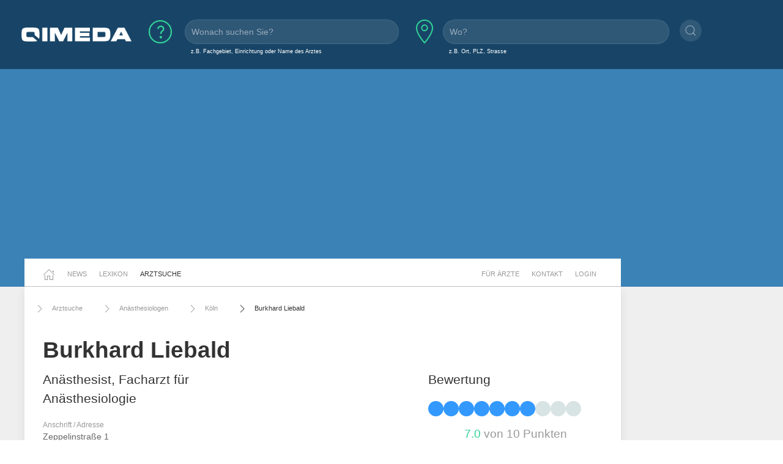

--- FILE ---
content_type: text/html;charset=UTF-8
request_url: https://www.qimeda.de/arztsuche/anaesthesiologen/koeln/burkhard-liebald/sprechzeiten-oeffnungszeiten-bewertung-praxis/faxumfiu9jdv
body_size: 5743
content:
<!DOCTYPE html><html lang="de" data-ab="a">
<head>

<base href="/">
<title>Burkhard Liebald, Facharzt für Anästhesiologie in 50667 Köln</title>
<meta charset="utf-8" />
<meta name="robots" content="index,follow" />
<meta name="title" content="Burkhard Liebald, Facharzt für Anästhesiologie in 50667 Köln - Ihre Arztsuche auf qimeda.de"/>
<meta name="description" content="Burkhard Liebald, Facharzt für Anästhesiologie in 50667 Köln. Sprechzeiten, Kontakt-Infos und Arzt-Bewertungen." />
<meta name="viewport" content="width=device-width, initial-scale=1, maximum-scale=1" />

<link rel="stylesheet" href="a/css/normalize.css" />
<link rel="stylesheet" href="a/css/uikit.min.css" />
<link rel="stylesheet" href="a/css/qimedatheme.css" />
<link rel="stylesheet" href="a/css/qimeda_icons-embedded.css" />
<link rel="stylesheet" href="a/css/qimeda_icons-codes.css" />
<link rel="stylesheet" href="a/css/qimeda_icons.css" />
<link rel="shortcut icon" href="/a/media/favicon.png" type="image/x-icon"/>
<script src="a/js/uikit.min.js"></script>
<script src="a/js/uikit-icons.min.js"></script>
<script defer src="a/js/autocomplete.js"></script>
<script defer src="a/js/axios.min.js"></script>
<script defer src="a/js/suche.js"></script>
<!-- Google Tag Manager -->
<script>(function(w,d,s,l,i){w[l]=w[l]||[];w[l].push({'gtm.start':
new Date().getTime(),event:'gtm.js'});var f=d.getElementsByTagName(s)[0],
j=d.createElement(s),dl=l!='dataLayer'?'&l='+l:'';j.async=true;j.src=
'https://www.googletagmanager.com/gtm.js?id='+i+dl;f.parentNode.insertBefore(j,f);
})(window,document,'script','dataLayer','GTM-K6MX23P');</script>
<!-- End Google Tag Manager -->

</head>
<body>
<!-- Google Tag Manager (noscript) -->
<noscript><iframe src="https://www.googletagmanager.com/ns.html?id=GTM-K6MX23P"
height="0" width="0" style="display:none;visibility:hidden"></iframe></noscript>
<!-- End Google Tag Manager (noscript) -->

	<header>
		<a href="#totopanker" uk-scroll></a>
		
		<div class="uk-section uk-section-secondary uk-light uk-padding-small">
			<div class="uk-width-expand@l">
				<nav id="topbarnavigation" uk-navbar class="uk-visible@s ">
					<div class="uk-navbar-left uk-margin-left uk-width-auto">
						<a href="/"><img data-src="a/media/qimeda-logo.png" width="180" alt="qimeda - Gesundheit transparent" uk-img></a>
					</div>
						
					
					
					 
						<form onsubmit="navigateWasWo(this); return false;" class="uk-grid-small" uk-grid autocomplete="off" >
							<div class="hero uk-width-expand uk-visible@m">
								<div class="" uk-grid>
									<div class="uk-width-auto uk-padding-remove-left uk-margin-small-left  uk-margin-small-right">
										<span uk-icon="icon:question; ratio: 2;"></span>
									</div>
									<div class="uk-width-expand uk-padding-remove-left uk-margin-small-left">
										<input class="uk-input qimeda-suche-was" autocomplete="off" type="search" name="was" placeholder="Wonach suchen Sie?" />
										<input type="hidden" name="_was"/>	
										<label class="uk-text-small uk-margin-small-left uk-text-truncate weiss">z.B. Fachgebiet, Einrichtung oder Name des Arztes</label>					
									</div>						
								</div>
							</div>
							<div class="hero uk-width-expand uk-visible@m">
								<div class="" uk-grid>
									<div class="uk-width-auto uk-padding-remove-left">
										<span uk-icon="icon:location; ratio: 2;"></span>
									</div>
									<div class="uk-width-expand uk-padding-remove-left uk-margin-small-left ">
										<input class="uk-input qimeda-suche-wo " autocomplete="off" type="search" name="wo" placeholder="Wo?" />
										<input type="hidden" name="_wo"/>	
										<label class="uk-text-small uk-margin-small-left weiss">z.B. Ort, PLZ, Strasse</label>					
									</div>						
								</div>
							</div>
							<div class="hero uk-width-auto uk-margin-small-top uk-padding-remove-left uk-visible@m  ">
								<button type="submit" uk-icon="icon:search" class="uk-icon-button"></button>			
							</div>
						</form>
					
					<div class="uk-navbar-right uk-hidden@m">
						<ul class="uk-navbar-nav">
							<li><a uk-toggle="target: #toggle-animation; animation: uk-animation-slide-top-medium">
                   			 	<span class="uk-icon uk-margin-small-right" uk-icon="icon: search"></span></a>
                   			 </li>
                    		<li><a href="/fachkreise">Für Ärzte</a></li>
							<li><a href="/fachkreise/kontakt/faxumfiu9jdv">Kontakt</a></li>
							<li><a href="/fachkreise/anmelden">Login</a></li>
						</ul>
					</div>
				</nav>
				
				<nav class="uk-hidden@s ">
					<div uk-grid class="uk-padding-remove">
						<div class="uk-navbar-left uk-padding-remove uk-width-auto">
								<a href="/"><img data-src="a/media/qimeda-logo.png" alt="qimeda - Gesundheit transparent" uk-img width="180"></a>							
						</div>
						<div class="uk-navbar-right">
								<a class="uk-navbar-toggle uk-navbar-nav" uk-icon="search" href="#toggle-animation" uk-toggle="target: #toggle-animation; animation: uk-animation-fade"></a>
								<a class="uk-navbar-toggle uk-navbar-nav" uk-navbar-toggle-icon href="#offcanvas-usage" uk-toggle="target: #offcanvas-usage; animation: uk-animation-fade"></a>
						</div>
						<div id="offcanvas-usage" uk-offcanvas>
							<div class="uk-offcanvas-bar">
							<div>
                   			 	<button class="uk-offcanvas-close" type="button" uk-close></button>
								<div class="uk-width-1-1@s uk-width-2-5@m">
								    <ul class="uk-nav uk-nav-primary ">
								        <li class="uk-active"><a href="/">Startseite</a></li>
								        <li class="uk-active uk-nav-divider"><a href="/news">News</a></li>
								        <li class="uk-active uk-nav-divider"><a href="/lexikon">Lexikon</a></li>
								        <li class="uk-active uk-nav-divider"><a href="/arztsuche">Arztsuche</a></li>
								        <li class="uk-active uk-nav-divider"><a href="/fachkreise">Für Ärzte</a></li>
								        <li class="uk-active uk-nav-divider"><a href="/fachkreise/kontakt/faxumfiu9jdv">Kontakt</a></li>
								        <li class="uk-active uk-nav-divider"><a href="/fachkreise/anmelden">Login</a></li>
								    </ul>
								</div>
							</div>
						</div>
					</div>
				</nav>
			</div>
		</div>
		
		
		<div class="uk-background-primary uk-padding-small uk-text-center uk-width-1-1">
			<!-- layout2019.a.header-1 -->
<ins class="adsbygoogle"
     style="display:block"
     data-ad-client="ca-pub-7286033388909006"
     data-ad-slot="7593449526"
     data-ad-format="auto"
     data-full-width-responsive="true"></ins>
<script>
     (adsbygoogle = window.adsbygoogle || []).push({});
</script>

		</div>
	</header>	
	<!--  /* Menü oberhalb Content Middle */ -->
	<div class="uk-section uk-section-default uk-padding-remove uk-background-primary " >
		<div class="uk-container uk-container-large mobile-no-vertical-padding">
			<div uk-grid class="uk-padding-remove uk-grid-small">
				
				<div class="uk-width-expand uk-background-default uk-padding-remove">
					<nav class="uk-navbar-container uk-navbar-left " uk-navbar id="hauptnavigation" style="z-index: 980;" uk-sticky="show-on-up: true; animation: uk-animation-slide-top; bottom: #seiteninhalt">
						<ul class="uk-navbar-nav">
							<li><a href="/"><span uk-icon="home"></span></a></li>
							<li><a href="/news">News</a></li>
							<li><a href="/lexikon">Lexikon</a></li>
							<li class="uk-active"><a href="/arztsuche">Arztsuche</a></li>
						</ul>
						<div class="uk-navbar-right uk-visible@m">
							<ul class="uk-navbar-nav">
								<li><a href="/fachkreise">Für Ärzte</a></li>
								<li><a href="/fachkreise/kontakt/faxumfiu9jdv">Kontakt</a></li>
								<li><a href="/fachkreise/anmelden">Login</a></li>
							</ul>
						</div>
					</nav>
				</div>
				<div class="uk-width-medium uk-background-primary uk-visible@s"></div>
			</div>
		</div>
	</div>
	<section id="seiteninhalt">
		<div class="uk-section uk-section-default uk-padding-remove-top uk-background-muted ">
			<div class="uk-container uk-container-large mobile-no-padding">
				<div uk-grid>
					
					
					
						
					
<div class="uk-width-expand uk-background-default uk-padding-small  mobile-no-padding uk-card-default">
	<div class="uk-width-expand">
						
						<div class="uk-navbar-container uk-visible@m " uk-navbar id="brotkrumen">
							<div class="uk-navbar-left">
								<ul class="uk-navbar-nav">
									<li><a href="/arztsuche"><span class="uk-icon uk-margin-small-right" uk-icon="icon: chevron-right"></span>Arztsuche</a></li>
									<li><a href="/arztsuche/anaesthesiologen"><span class="uk-icon uk-margin-small-right" uk-icon="icon: chevron-right"></span>Anästhesiologen</a></li>
									<li><a href="/arztsuche/koeln"><span class="uk-icon uk-margin-small-right" uk-icon="icon: chevron-right"></span>Köln</a></li>
									<li class="uk-active"><a href="/arztsuche/anaesthesiologen/koeln/burkhard-liebald/sprechzeiten-oeffnungszeiten-bewertung-praxis/faxumfiu9jdv"><span class="uk-icon uk-margin-small-right" uk-icon="icon: chevron-right"></span>Burkhard Liebald</a></li>
									
									
								</ul>
							</div>
						</div>
					</div>
	
	<div>
	  	<h1 class="uk-padding-small uk-padding-remove-bottom uk-margin-small-bottom"
	  		><span>Burkhard Liebald</span></h1>
	</div>
	<div class="uk-child-width-1-3@l uk-grid-small" uk-grid>
		<div class="uk-card uk-card-muted uk-width-expand@s">
			<div class="uk-card-body uk-padding-remove-top uk-padding-small">
	            <h2 class="uk-text-lead uk-margin-remove-bottom uk-margin-remove-top">Anästhesist, Facharzt für Anästhesiologie</h2>
	            
		    	
               	<address>
               		
                	<dl class="uk-description-list ">
					    <dd class="uk-text-meta">Anschrift / Adresse</dd>
					    <dd>Zeppelinstraße 1</dd>
						<dd>50667 Köln</dd>
					    <dd class="uk-text-meta uk-margin-small-top">Telefonnummer</dd>
					    <dd><span class="uk-icon uk-margin-small-right" uk-icon="icon:receiver"></span><a href="tel:02212776360" rel="nofollow">0221 / 2776360</a></dd>
						
						
						
					</dl>
					
					<div class="uk-container uk-padding-remove uk-width-1-1 uk-hidden@s">
						<!-- layout2019.a.behandler3-1 -->
<ins class="adsbygoogle"
     style="display:block"
     data-ad-client="ca-pub-7286033388909006"
     data-ad-slot="7565529368"
     data-ad-format="auto"
     data-full-width-responsive="true"></ins>
<script>
     (adsbygoogle = window.adsbygoogle || []).push({});
</script>

					</div>
				 </address>
	        </div>
		</div>
		<div class="uk-card uk-card-muted uk-width-expand@s">
			<div class="uk-card-body uk-padding-remove-top uk-padding-small">
				
				
				<!-- layout2019.a.popunder-1 -->
<ins class="adsbygoogle"
     style="display:block"
     data-ad-client="ca-pub-7286033388909006"
     data-ad-slot="8972790431"
     data-ad-format="auto"
     data-full-width-responsive="true"></ins>
<script>
     (adsbygoogle = window.adsbygoogle || []).push({});
</script>

			    	
				
			</div>
		</div>
		<div class="uk-card uk-card-muted uk-width-expand@s">
			<div class="uk-card-body uk-padding-remove-top uk-padding-small">
		    	<h2 class="uk-text-lead" >Bewertung</h2>
		    	<div class="ratingdots">
		    	 	<span
		    	 		class="ratingdot ratingdot-on"></span><span
		    	 		class="ratingdot ratingdot-on"></span><span
		    	 		class="ratingdot ratingdot-on"></span><span
		    	 		class="ratingdot ratingdot-on"></span><span
		    	 		class="ratingdot ratingdot-on"></span><span
		    	 		class="ratingdot ratingdot-on"></span><span
		    	 		class="ratingdot ratingdot-on"></span><span
		    	 		class="ratingdot "></span><span
		    	 		class="ratingdot "></span><span
		    	 		class="ratingdot "></span>
		    	</div>
                <h3 class="uk-card-title uk-margin-remove-bottom  uk-margin-small-top uk-text-center"><span class="uk-text-success">7.0</span><span class="uk-text-muted"> von 10 Punkten</span> </h3>
				<p uk-margin>					     
					<a  rel="nofollow" class="uk-button uk-button-primary uk-light uk-button-default uk-width-expand@m uk-margin-small-bottom" target="_blank"
				     href="tel:02212776360">Jetzt anrufen <span uk-icon="receiver"></span></a>
				     <a href="https://www.google.com/maps/search/?api=1&amp;hl=de&amp;query=Burkhard+Liebald%2C+Zeppelinstra%C3%9Fe+1%2C+50667+K%C3%B6ln%2C+Deutschland" rel="nofollow" class="uk-button uk-button-primary uk-light uk-button-default uk-width-expand@m" target="_blank">Kartenansicht <span uk-icon="location"></span></a>
				</p>
			</div>
		</div>
	</div>
	<div>
		<div class="uk-child-width-expand@s uk-grid-medium uk-padding-small" uk-grid>
			<div class="uk-width-1-1 uk-padding-remove-left text-larger uk-text-bold">
				
				<a href="/arztsuche/anaesthesiologen/koeln/burkhard-liebald/sprechzeiten-oeffnungszeiten-bewertung-praxis/faxumfiu9jdv#fragen">Häufig gestellt Fragen</a> &#160;&#160;&#160;
				
				
				<a href="/arztsuche/anaesthesiologen/koeln/burkhard-liebald/sprechzeiten-oeffnungszeiten-bewertung-praxis/faxumfiu9jdv#suchen">Ähnliche suchen</a> &#160;&#160;&#160;
				<a href="/arztsuche/anaesthesiologen/koeln/burkhard-liebald/sprechzeiten-oeffnungszeiten-bewertung-praxis/faxumfiu9jdv#artikel">Artikel</a> &#160;&#160;&#160;
			</div>
		</div>
	</div>
	<div>
		<div class="uk-child-width-expand@s uk-grid-medium uk-padding-small" uk-grid>
			
			
			
			
			<div class="uk-width-1-1 uk-padding-remove-left">
				
				<div class="uk-width-expand  uk-margin-large-bottom">
					<!-- layout2019.a.behandler1-1 -->
<ins class="adsbygoogle"
     style="display:block"
     data-ad-client="ca-pub-7286033388909006"
     data-ad-slot="6444019386"
     data-ad-format="auto"
     data-full-width-responsive="true"></ins>
<script>
     (adsbygoogle = window.adsbygoogle || []).push({});
</script>

				</div>
				
				<hr> 
				
			</div>
		</div>
		
		<div class="uk-width-1-1 uk-padding-remove-left uk-hidden@s">
		
			<div class="uk-width-expand  uk-margin-small-bottom">
				<!-- layout2019.a.behandler2-1 -->
<ins class="adsbygoogle"
     style="display:block"
     data-ad-client="ca-pub-7286033388909006"
     data-ad-slot="6155055405"
     data-ad-format="auto"
     data-full-width-responsive="true"></ins>
<script>
     (adsbygoogle = window.adsbygoogle || []).push({});
</script>

			</div>
		</div>
		
	<div>
		<div class="uk-child-width-expand@s uk-grid-medium uk-padding-small" uk-grid>
			<div class="uk-width-1-1@m uk-padding-remove-left">
				 <a name="fragen">
				   <h3 class="uk-text-lead">Häufig gestellte Fragen</h3>
				 </a>
				 <p>
				 	<b>Wie sind die Öffnungszeiten von <span>Burkhard Liebald</span>?</b><br>
				 	</p>
				
				 <p>
				 	<b>Welche Fachgebiete deckt <span>Burkhard Liebald</span> ab?</b><br>
				 	<span>Burkhard Liebald</span> ist <span>Facharzt für Anästhesiologie</span>
				 </p>
				 <p>
				 	<b>Wo befindet sich die Praxis von <span>Burkhard Liebald</span>?</b><br>
				 	Die Praxis von <span>Burkhard Liebald</span> befindet sich an folgendem Standort:<br/>
                	<span>Zeppelinstraße 1</span><br/>
                	<span>50667 Köln</span><br/>
				 </p>
				 <p>
				 	<b>Welche Form der Versicherung akzeptiert <span>Burkhard Liebald</span>?</b><br>
				 	<span>Gesetzliche und Private Versicherungen</span>
				 </p>
				 <p>
				 	<b>Akzeptiert <span>Burkhard Liebald</span> Neupatient:innen?</b><br>
				 	<span>Gesetzliche und Private Versicherungen</span>
				 </p>
			</div>
		</div>
	</div>
		
		
		
		<div  class="uk-width-expand uk-padding-small  mobile-no-padding" >
			
				
				
				<h2 class="mobile-padding-left">Weitere Artikel aus dem Bereich <span>Anästhesiologen</span></h2>
				<div class="uk-child-width-1-4@l uk-child-width-1-2@m uk-child-width-1-1@s  uk-grid-match  mobile-no-padding" uk-grid>
				    <div class="uk-padding-remove" >
					    
					        <div class="uk-card uk-card-default uk-card-body uk-padding-small   ">
								<div>
								    <a href="/news/gesundheit/depressionen-wie-sich-die-corona-krise-auf-die-psychische-gesundheit-von-erkrankten-auswirkt-6521"><img src="/bilder/news/fcrr50nf1exx_gross.jpeg" alt="Depressionen: Wie sich die Corona-Krise auf die psychische Gesundheit von Erkrankten auswirkt"  class="uk-width-expand uk-height-max-medium"></a>
							        <h4 class="uk-text-break">Depressionen: Wie sich die Corona-Krise auf die psychische Gesundheit von Erkrankten auswirkt</h4>
                                    <p><p>F&uuml;r viele Menschen bedeuten die Ma&szlig;nahmen zur Eind&auml;mmung der Ausbreitung von COVID-19 das Wegfallen der gewohnten Tagesstruktur.&nbsp;Besonders f&uuml;r Menschen, die unter Depressionen leiden, stellen die Corona-Ma&szlig;nahmen eine Belastung f&uuml;r die eigene psychische Gesundheit dar.&nbsp;Lesen Sie in diesem Artikel, welchen Einfluss die Coronavirus-Pandemie auf die psychische Gesundheit von depressiv Erkrankten hat.</p></p>
                                    <a href="/news/gesundheit/depressionen-wie-sich-die-corona-krise-auf-die-psychische-gesundheit-von-erkrankten-auswirkt-6521"> weiterlesen <span class="icon-round-arrow-right"></span></a>
								</div>
							</div>
					   
				    </div>
				    <div class="uk-padding-remove" >
					    
					        <div class="uk-card uk-card-default uk-card-body uk-padding-small   ">
								<div>
								    <a href="/lexikon/untersuchungen/rachenabstrich"><img src="/bilder/behandlung/2009219112005878148_m.jpg" alt="Rachenabstrich"  class="uk-width-expand uk-height-max-medium"></a>
							        <h4 class="uk-text-break">Rachenabstrich</h4>
                                    <p>Der Abstrich aus dem Rachen ist die Entnahme von Körpermaterial aus dem Rachen beziehungsweise der Rachenschleimhaut. Untersuchen lässt sich das Material auf Krankheitserreger wie Bakterien oder Pilze als Auslöser einer Halsinfektion oder Infektionskrankheit. ...</p>
                                    <a href="/lexikon/untersuchungen/rachenabstrich"> weiterlesen <span class="icon-round-arrow-right"></span></a>
								</div>
							</div>
					   
				    </div>
				    <div class="uk-padding-remove" >
					    
					        <div class="uk-card uk-card-default uk-card-body uk-padding-small   ">
								<div>
								    <a href="/lexikon/untersuchungen/computertomografie-ct"><img src="/bilder/behandlung/2009219112002556651_m.jpg" alt="Computertomografie (CT)"  class="uk-width-expand uk-height-max-medium"></a>
							        <h4 class="uk-text-break">Computertomografie (CT)</h4>
                                    <p>Die Computertomografie (CT) ist eine moderne Röntgenuntersuchung, die Schnittbilder verschiedener Körperregionen liefert und deshalb wesentlich genauer ist als herkömmliche Röntgenuntersuchungen. Wie funktioniert die Computer-Tomographie? Ein schmaler ...</p>
                                    <a href="/lexikon/untersuchungen/computertomografie-ct"> weiterlesen <span class="icon-round-arrow-right"></span></a>
								</div>
							</div>
					   
				    </div>
				</div>
			
		</div>
	</div>
</div>
				
					<!-- ++++++++++++++++++++++++++++ SIDEBAR - Rechts +++++++++++++++++++++++++++++ -->
					<div class="uk-width-medium uk-margin-medium-top uk-height-large uk-visible@s">
						<!-- layout2019.a.sidebar-1 -->
<ins class="adsbygoogle"
     style="display:block"
     data-ad-client="ca-pub-7286033388909006"
     data-ad-slot="4037347892"
     data-ad-format="auto"
     data-full-width-responsive="true"></ins>
<script>
     (adsbygoogle = window.adsbygoogle || []).push({});
</script>

					</div>
				</div>
			</div>
		</div>
		
		<div class="uk-section uk-section-muted uk-padding-small uk-height-small uk-padding-remove-top uk-hidden@s">
			<!-- layout2019.a.pagebottom-1 -->
<ins class="adsbygoogle"
     style="display:block"
     data-ad-client="ca-pub-7286033388909006"
     data-ad-slot="1477443798"
     data-ad-format="auto"
     data-full-width-responsive="true"></ins>
<script>
     (adsbygoogle = window.adsbygoogle || []).push({});
</script>

		</div>
	</section>
	<section id="legals">
		<div class="uk-section uk-section-muted uk-padding-large uk-padding-remove-top mobile-no-padding ">
			<div class="uk-alert-primary uk-margin-small-top uk-card uk-card-default uk-visible@s" uk-alert>
				<a class="uk-alert-close" uk-close></a>
				<p class="uk-text-bold">Quellenangabe für Zitate</p>
				<p class="uk-text-small">
					Inhalte dieser Webseite dürfen für kommerzielle und
					nichtkommerzielle Zwecke ohne Rückfragen auszugsweise zitiert
					werden. Bedingung dafür ist die Einrichtung des folgenden Links
					als Quelle des Zitates: <b>https://www.qimeda.de/arztsuche/anaesthesiologen/koeln/burkhard-liebald/sprechzeiten-oeffnungszeiten-bewertung-praxis/faxumfiu9jdv</b>
				</p>
			</div>
			<div class="uk-alert-warning uk-margin-small-top uk-card uk-card-default" uk-alert>
				<a class="uk-alert-close" uk-close></a>
				<p class="uk-text-small">Das Informationsangebot von Qimeda dient ausschließlich
					Ihrer Information und ersetzt in keinem Fall die persönliche
					Beratung oder Behandlung durch einen ausgebildeten Arzt. Die
					Inhalte von Qimeda dürfen nicht zur Erstellung eigenständiger
					Diagnosen oder Eigenmedikationen verwendet werden.</p>
			</div>
		</div>
	</section>
	<footer>
		<div class="uk-section uk-section-secondary uk-light uk-padding-small">
			<div class="uk-container  uk-container-1-1">
				<div uk-grid>
					<!-- /* Horizontal */ -->
					<div class="uk-navbar-container uk-navbar-transparent uk-light uk-width-expand uk-visible@s" uk-navbar>
						<div class="uk-navbar-center">
							<div class="uk-navbar-item">
								<a href="/agb">AGB</a>
							</div>
							<div class="uk-navbar-item">
								<a href="/impressum">Impressum</a>
							</div>
							<div class="uk-navbar-item">
								<a href="/datenschutz">Datenschutz</a>
							</div>
							<div class="uk-navbar-item">
								<a href="/qimeda">Über uns</a>
							</div>
							<div class="uk-navbar-item">
								<a href="/fachkreise/kontakt/faxumfiu9jdv">Kontakt</a>
							</div>
							<div class="uk-navbar-item uk-animation-slide-top">
								<a href="#totopanker" uk-scroll uk-totop></a>
							</div>
						</div>
					</div>
					<!-- /* Vertikal */ -->
					<div class="uk-width-expand uk-padding-remove-left uk-hidden@s">
						<ul class="uk-nav uk-nav-default  uk-text-center ">
						    <li  class="uk-parent"><a href="/agb">AGB</a></li>
						    <li  class="uk-parent"><a href="/impressum">Impressum</a></li>
						    <li  class="uk-parent"><a href="/datenschutz">Datenschutz</a></li>
						    <li  class="uk-parent"><a href="/qimeda">Über uns</a></li>
						    <li  class="uk-parent"><a href="/fachkreise/kontakt/faxumfiu9jdv">Kontakt</a></li>	    
						    <li class="uk-margin-small-top"><a href="#totopanker" uk-scroll uk-totop></a></li>
						</ul>
					</div>
					
				</div>
				<div class="uk-width-expand uk-text-center uk-margin-small-top">
					<small>
					 Ein Projekt von <a href="https://www.eheizung24.de/" target="_blank" title="Elektroheizung" class="grau">eHeizung24</a> und <a href="https://streamcheck24.com/" class="grau" target="_blank" title="Urologische Früherkennung und BPS" >Streamcheck</a> aus Leipzig.
					</small>
				</div>
			</div>
		</div>
	</footer>

<script defer src="https://pagead2.googlesyndication.com/pagead/js/adsbygoogle.js"></script>

</body>
</html>

--- FILE ---
content_type: text/html; charset=utf-8
request_url: https://www.google.com/recaptcha/api2/aframe
body_size: 206
content:
<!DOCTYPE HTML><html><head><meta http-equiv="content-type" content="text/html; charset=UTF-8"></head><body><script nonce="GdFrPBMFcxiNyxsgWYED3w">/** Anti-fraud and anti-abuse applications only. See google.com/recaptcha */ try{var clients={'sodar':'https://pagead2.googlesyndication.com/pagead/sodar?'};window.addEventListener("message",function(a){try{if(a.source===window.parent){var b=JSON.parse(a.data);var c=clients[b['id']];if(c){var d=document.createElement('img');d.src=c+b['params']+'&rc='+(localStorage.getItem("rc::a")?sessionStorage.getItem("rc::b"):"");window.document.body.appendChild(d);sessionStorage.setItem("rc::e",parseInt(sessionStorage.getItem("rc::e")||0)+1);localStorage.setItem("rc::h",'1768825556011');}}}catch(b){}});window.parent.postMessage("_grecaptcha_ready", "*");}catch(b){}</script></body></html>